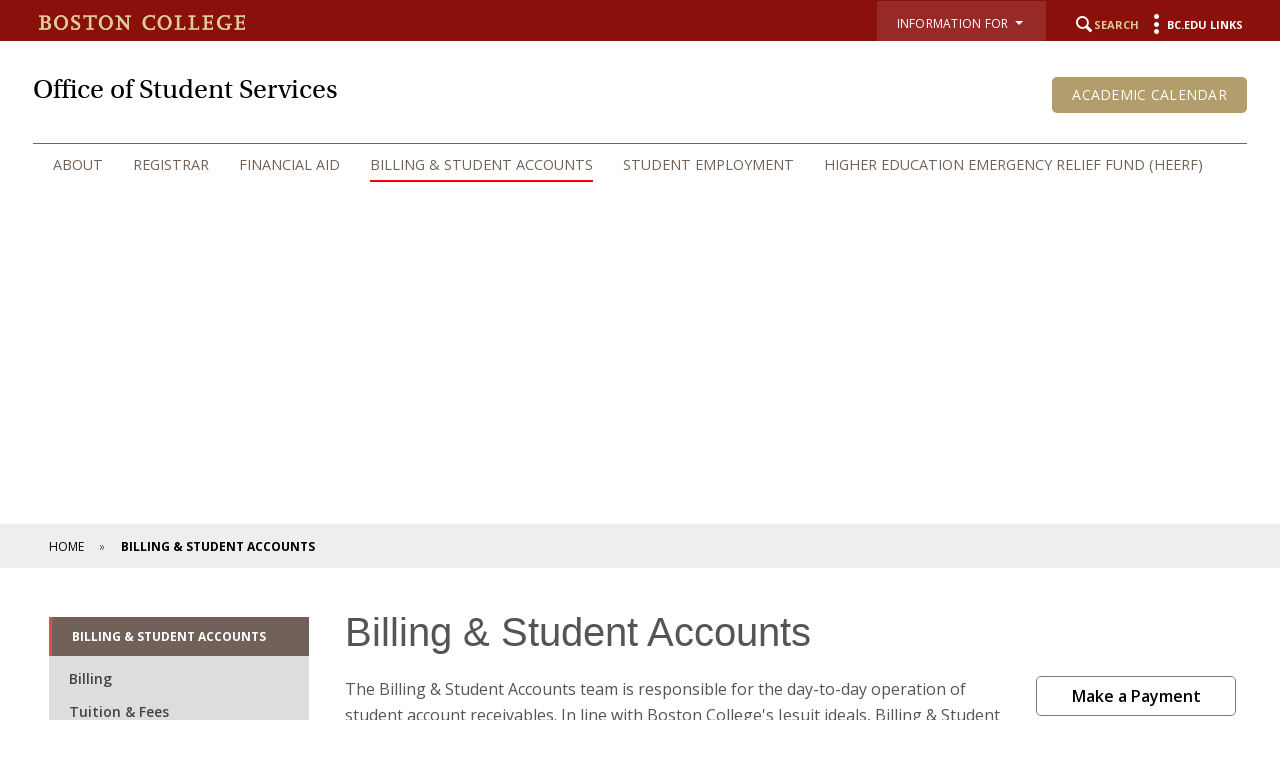

--- FILE ---
content_type: text/html;charset=utf-8
request_url: https://www.bc.edu/content/bc-web/offices/student-services/billing-student-accounts.html
body_size: 10167
content:
<!doctype html>



<html xmlns="http://www.w3.org/1999/xhtml" lang="en">
<head>


    <meta http-equiv="content-type" content="text/html; charset=UTF-8"/>
    
    <meta name="description" content="The Office of Student Services Billing and Student Accounts team is responsible for the maintenance of the Boston College online billing system, My Bill, as well as the day-to-day operation of student account receivables."/>
    <meta name="format-detection" content="telephone=yes"/>
    <meta name="google-site-verification" content="i8bdijh906kALmwE1M_3na6xykjubAXf6JclLOZZl9E"/>
    

    <meta name="viewport" content="initial-scale=1.0,width=device-width"/>
    <script defer="defer" type="text/javascript" src="/.rum/@adobe/helix-rum-js@%5E2/dist/rum-standalone.js"></script>
<link rel="canonical" href="https://www.bc.edu/bc-web/offices/student-services/billing-student-accounts.html"/>

    
    
    
<script src="/etc/designs/bc-web/jquerylibs.lc-b5c928743c86b0920f915e9221cd7237-lc.min.js"></script>



    

    <script src="//cdnjs.cloudflare.com/ajax/libs/modernizr/2.8.2/modernizr.min.js" async></script>
    
    <link rel="stylesheet" type="text/css" href="//ajax.aspnetcdn.com/ajax/bootstrap/3.3.2/css/bootstrap.min.css"/>
    <script src="//ajax.aspnetcdn.com/ajax/bootstrap/3.3.2/bootstrap.min.js"></script>


    
    
    
    
    
<link rel="stylesheet" href="/etc/designs/bc-web/clientlibs.lc-f010e10cfe4f3c77a0d54b43e0446fca-lc.min.css" type="text/css">



    
    <!--<link rel="stylesheet" href="https://use.typekit.net/dvg4dao.css">-->
    <link rel="stylesheet" href="https://use.typekit.net/xjj4ver.css"/>
    <link rel="stylesheet" href="https://fonts.googleapis.com/css?family=Open+Sans:300italic,400italic,600italic,700italic,800italic,400,300,600,700,800%7COpen+Sans+Condensed:300italic,700,300%7CPlayfair+Display:400,700%7CRaleway:300,300i,400,400i,700,700i"/>
    <link rel="icon" type="image/x-icon" href="/etc/designs/bc-web/favicon.ico"/>
    <link rel="shortcut icon" type="image/x-icon" href="/etc/designs/bc-web/favicon.ico"/>
    <link rel="apple-touch-icon" href="/etc/designs/bc-web/favicon-apple-touch.ico" sizes="152x152"/>

    <title>Billing &amp; Student Accounts - Office of Student Services - Boston College</title>

    
<script>
//Handle default GTM and new GTM Id
(function(){
	var gtmId ='GTM-W3J43V';
	if (gtmId==''||gtmId==null){
		GTM_script(window,document,'script','dataLayer','GTM-W3J43V');
	} 
	else {
		GTM_script(window,document,'script','dataLayer',gtmId);
	}
})()

//GTM script function
function GTM_script(w,d,s,l,i){w[l]=w[l]||[];w[l].push({'gtm.start':
new Date().getTime(),event:'gtm.js'});var f=d.getElementsByTagName(s)[0],
j=d.createElement(s),dl=l!='dataLayer'?'&l='+l:'';j.async=true;j.src=
'//www.googletagmanager.com/gtm.js?id='+i+dl;f.parentNode.insertBefore(j,f);
};

</script>

    
    


    <script src="/etc/designs/bc-web/js/emergency.js" async></script>
    

    
        <script async="async" src="https://apply.bc.edu/ping">/**/</script>
    

    <!-- Facebook Pixel Code -->
    <script>
    	!function(f,b,e,v,n,t,s)
    	{if(f.fbq)return;n=f.fbq=function()
    	{n.callMethod? n.callMethod.apply(n,arguments):n.queue.push(arguments)};
    	if(!f._fbq)f._fbq=n;n.push=n;n.loaded=!0;n.version='2.0';
    	n.queue=[];t=b.createElement(e);t.async=!0;
    	t.src=v;s=b.getElementsByTagName(e)[0];
    	s.parentNode.insertBefore(t,s)}(window, document,'script',
        'https://connect.facebook.net/en_US/fbevents.js');
    	fbq('init', '123663139718402');
    	fbq('track', 'PageView');
    </script>
    <noscript>
        <img height="1" width="1" style="display:none" src="https://www.facebook.com/tr?id=123663139718402&ev=PageView&noscript=1"/>
    </noscript>
    <!-- End Facebook Pixel Code -->
    

<meta property="og:locale" content="en_US"/>
<meta property="og:site_name" content="Boston College"/>


</head>

<body>
    
    
<noscript><iframe title="Google Tag Manager" src="//www.googletagmanager.com/ns.html?id='GTM-W3J43V'" height="0" width="0" style="display:none;visibility:hidden"></iframe></noscript>

        <!-- Emergency Banner -->
        <div id="emergency_bar" style="display: none;">
            <div id="emergency_message">
            </div>
        </div>

        <div id="skip" class="access-content">
            <a href="#mainNav">Skip to main navigation</a>
            <a href="#pagecontent">Skip to main content</a>
        </div>
        
        
        <div class="departments  has-bg-color">
    <div class="skin-wrap int-wrap school-wrap small">
        <header class="navbar" role="banner"><div class="top-bar"><div class="container-fluid">
    <div class="row">
        <div class="col-sm-7 col-md-7 mobile-logo">
            <div class="wordmark">
                <a href="/content/bc-web.html">
                    <img src="/etc/designs/bc-web/images/dept-bcLogo.png" alt="Boston College logo"/>
                </a>
            </div>
            
            
        </div>
        <div class="col-sm-5 col-md-5 col-xs-12">
            <nav class="nav navbar-nav navbar-right utility">
                
                
                    <style>
                        .utility-bar .nav.utility li.search {
                            margin-left: 20px !important;
                           }
                    </style>
                    <ul class="nav navbar-nav" role="presentation" aria-label="audience menu">
                        
                            <li class="dropNav">
                                <button class="bc-link-button-wcmode">
                                    <div class="btn-group">
                                        <div type="button" class="btn btn-utility-audience dropdown-toggle btn" data-toggle="dropdown">
                                            <div class="utility-audience-label">Information For&nbsp;&nbsp;<span class="caret-holder"></span><span class="caret"></span>
                                                <br/><span class="open-caret"></span></div>
                                        </div>
                                        <ul class="dropdown-menu information-for">
                                            <li><a href="/content/bc-web/resources/for-students.html">Students</a></li>
                                        
                                            <li><a href="/content/bc-web/offices/studentaffairs/sites/parents-families.html">BC Parents &amp; Families</a></li>
                                        
                                            <li><a href="/content/bc-web/resources/for-alumni.html">Alumni</a></li>
                                        
                                            <li><a href="/content/bc-web/resources/for-faculty-staff.html">Faculty &amp; Staff</a></li>
                                        </ul>
                                    </div>
                                </button>
                            </li>
                        
                        <li class="search"><a href="#" class="icon-search"><span class="hidden-xs">Search</span></a></li>
                        
                            <li class="menu"><a href="#" class="icon-menu"><span class="hidden-xs">BC.edu Links</span></a></li>
                        
                    </ul>
                
            </nav>
        </div>
    </div>
</div>
</div>
<div class="mobile-bar has-bg-color white-bg">
    <div class="container-fluid">
        <div class="row">
            <div class="mobiletitle col-sm-6 col-xs-7 hidden-lg hidden-md">
                <a href="/content/bc-web/offices/student-services.html">Office of Student Services</a>
            </div>
            <div class="col-sm-6 col-xs-5 hidden-lg hidden-md">
                <a href="#" class="icon-hamburger">
                    <div class="menulabel">Menu </div>
                    <span class="sr-only">Main Nav</span>
                </a>
            </div>
        </div>
    </div>
</div>
<div class="nav-wrap  white-bg has-bg-color">
    <div class="container-fluid">
        <div class="row background-row">
            <div class="col-md-12">
                <div class="navbar-header">
                    <div class="deptLogo"><a href="/content/bc-web/offices/student-services.html"> 
    <div class="deptHome hidden-sm hidden-xs">Office of Student Services</div> 
    <div class="deptHome hidden-lg hidden-md">Office of Student Services</div>
</a>
<a class="btn btn-gold2-maroon" href="/content/bc-web/offices/student-services/registrar/academic-calendar.html">Academic Calendar</a>
</div>
                </div>
            </div>
        </div>
        <div class="row mega-row">
            <div class="col-md-12 col-sm-12"><!--<a href="#" class="icon-hamburger"><span class="menulabel">Menu </span><span class="sr-only">Main Nav</span></a>-->
<div class="mobile-bread">
    <a href="#" class="back icon-arrow-left">Back</a>
    <a href="/content/bc-web.html" class="home icon-arrow-left">Back</a>
</div>
<a href="#" class="close icon-close"><span class="sr-only">Close</span></a>
<!--[if IE 8]><div class="ie8-mainNav"><![endif]-->
<nav class="yamm nav navbar-right navbar-nav" id="mainNav" role="navigation" tabindex="0">

    <ul class="nav navbar-nav">
        <li class=" ">
            <a href="/content/bc-web/offices/student-services/about.html">About</a>
            <div class="dropdown ">
                <div class="container-fluid">
                    <div class="row">
                        <div class="col-md-8">
                            <ul class="subnav ">
                                <li>
                                    <a href="/content/bc-web/offices/student-services/about.html">Overview</a>
                                </li>
                                
                                    <li>
                                        <a href="/content/bc-web/offices/student-services/about/Contact.html">Contact</a>
                                        
                                    </li>
                                
                                    <li>
                                        <a href="/content/bc-web/offices/student-services/about/hours.html">Hours</a>
                                        
                                    </li>
                                
                                    <li>
                                        <a href="/content/bc-web/offices/student-services/about/student-checklists.html">Student Checklists</a>
                                        
                                    </li>
                                
                                    <li>
                                        <a href="/content/bc-web/offices/student-services/about/notices-disclosures.html">Notices &amp; Disclosures</a>
                                        
                                    </li>
                                
                                    <li>
                                        <a href="/content/bc-web/offices/student-services/about/newsletter.html">Back to School Spring Checklist</a>
                                        
                                    </li>
                                
                            </ul>
                        </div>
                        
                        
                    </div>
                </div>
            </div>
        </li>
    
        <li class=" ">
            <a href="/content/bc-web/offices/student-services/registrar.html">Registrar</a>
            <div class="dropdown ">
                <div class="container-fluid">
                    <div class="row">
                        <div class="col-md-8">
                            <ul class="subnav ">
                                <li>
                                    <a href="/content/bc-web/offices/student-services/registrar.html">Overview</a>
                                </li>
                                
                                    <li>
                                        <a href="/content/bc-web/offices/student-services/registrar/academic-calendar.html">Current Academic Calendar</a>
                                        <div class="dropdown hidden-lg hidden-md fourth">
                                            <div class="container-fluid">
                                                <div class="row">
                                                    <div class="col-md-8">
                                                        <ul class="subnav">
                                                            <li class=" fourth">
                                                                <a href="/content/bc-web/offices/student-services/registrar/academic-calendar/academic-calendar-2026-2027.html">2026–2027 Academic Calendar</a>
                                                                
                                                            </li>
                                                        
                                                            <li class=" fourth">
                                                                <a href="/content/bc-web/offices/student-services/registrar/academic-calendar/academic-calendar-2027-2028.html">2027–2028 Academic Calendar</a>
                                                                
                                                            </li>
                                                        </ul>
                                                    </div>
                                                </div>
                                            </div>
                                        </div>
                                    </li>
                                
                                    <li>
                                        <a href="/content/bc-web/offices/student-services/registrar/registration-calendar.html">Registration Calendar</a>
                                        <div class="dropdown hidden-lg hidden-md fourth">
                                            <div class="container-fluid">
                                                <div class="row">
                                                    <div class="col-md-8">
                                                        <ul class="subnav">
                                                            <li class=" fourth">
                                                                <a href="/content/bc-web/offices/student-services/registrar/registration-calendar/summer-registration-calendar.html">Summer 2026 Registration Calendar</a>
                                                                
                                                            </li>
                                                        </ul>
                                                    </div>
                                                </div>
                                            </div>
                                        </div>
                                    </li>
                                
                                    <li>
                                        <a href="/content/bc-web/offices/student-services/registrar/course-info-schedule.html">Course Information &amp; Schedule</a>
                                        
                                    </li>
                                
                                    <li>
                                        <a href="/content/bc-web/offices/student-services/registrar/course-registration.html">Course Registration</a>
                                        <div class="dropdown hidden-lg hidden-md fourth">
                                            <div class="container-fluid">
                                                <div class="row">
                                                    <div class="col-md-8">
                                                        <ul class="subnav">
                                                            <li class=" fourth">
                                                                <a href="/content/bc-web/offices/student-services/registrar/course-registration/undergraduate-registration.html">Undergraduate Registration</a>
                                                                
                                                            </li>
                                                        
                                                            <li class=" fourth">
                                                                <a href="/content/bc-web/offices/student-services/registrar/course-registration/graduate-registration.html">Graduate Registration</a>
                                                                
                                                            </li>
                                                        
                                                            <li class=" fourth">
                                                                <a href="/content/bc-web/offices/student-services/registrar/course-registration/summer-registration.html">Summer Registration</a>
                                                                
                                                            </li>
                                                        
                                                            <li class=" fourth">
                                                                <a href="/content/bc-web/offices/student-services/registrar/course-registration/cross-registration.html">Cross Registration</a>
                                                                
                                                            </li>
                                                        </ul>
                                                    </div>
                                                </div>
                                            </div>
                                        </div>
                                    </li>
                                
                                    <li>
                                        <a href="/content/bc-web/offices/student-services/registrar/final-exam-schedule.html">Final Exam Schedule</a>
                                        
                                    </li>
                                
                                    <li>
                                        <a href="/content/bc-web/offices/student-services/registrar/course-evaluations.html">Course Evaluations</a>
                                        
                                    </li>
                                
                                    <li>
                                        <a href="/content/bc-web/offices/student-services/registrar/certify-enrollment.html">Enrollment Certification</a>
                                        
                                    </li>
                                
                                    <li>
                                        <a href="/content/bc-web/offices/student-services/registrar/transcript-requests.html">Transcript Requests</a>
                                        
                                    </li>
                                
                                    <li>
                                        <a href="/content/bc-web/offices/student-services/registrar/name-change.html">Name Change</a>
                                        
                                    </li>
                                
                                    <li>
                                        <a href="/content/bc-web/offices/student-services/registrar/transfer-study-abroad-equivalencies.html">Transfer/Study Abroad Equivalencies</a>
                                        
                                    </li>
                                
                                    <li>
                                        <a href="/content/bc-web/offices/student-services/registrar/academic-forms.html">Academic Forms &amp; Diploma Information</a>
                                        
                                    </li>
                                
                            </ul>
                        </div>
                        
                        
                    </div>
                </div>
            </div>
        </li>
    
        <li class=" ">
            <a href="/content/bc-web/offices/student-services/financial-aid.html">Financial Aid</a>
            <div class="dropdown ">
                <div class="container-fluid">
                    <div class="row">
                        <div class="col-md-8">
                            <ul class="subnav ">
                                <li>
                                    <a href="/content/bc-web/offices/student-services/financial-aid.html">Overview</a>
                                </li>
                                
                                    <li>
                                        <a href="/content/bc-web/offices/student-services/financial-aid/undergraduate.html">Undergraduate Financial Aid</a>
                                        <div class="dropdown hidden-lg hidden-md fourth">
                                            <div class="container-fluid">
                                                <div class="row">
                                                    <div class="col-md-8">
                                                        <ul class="subnav">
                                                            <li class=" fourth">
                                                                <a href="/content/bc-web/offices/student-services/financial-aid/undergraduate/how-aid-works.html">How Aid Works</a>
                                                                
                                                            </li>
                                                        
                                                            <li class=" fourth">
                                                                <a href="/content/bc-web/offices/student-services/financial-aid/undergraduate/applying-for-aid.html">Applying for Aid</a>
                                                                
                                                            </li>
                                                        
                                                            <li class=" fourth">
                                                                <a href="/content/bc-web/offices/student-services/financial-aid/undergraduate/types-of-financial-aid.html">Types of Financial Aid</a>
                                                                
                                                            </li>
                                                        
                                                            <li class=" fourth">
                                                                <a href="/content/bc-web/offices/student-services/financial-aid/undergraduate/faqs.html">Frequently Asked Questions</a>
                                                                
                                                            </li>
                                                        </ul>
                                                    </div>
                                                </div>
                                            </div>
                                        </div>
                                    </li>
                                
                                    <li>
                                        <a href="/content/bc-web/offices/student-services/financial-aid/wcas-undergraduate.html">WCAS Undergraduate Financial Aid</a>
                                        
                                    </li>
                                
                                    <li>
                                        <a href="/content/bc-web/offices/student-services/financial-aid/graduate.html">Graduate &amp; Law Financial Aid</a>
                                        <div class="dropdown hidden-lg hidden-md fourth">
                                            <div class="container-fluid">
                                                <div class="row">
                                                    <div class="col-md-8">
                                                        <ul class="subnav">
                                                            <li class=" fourth">
                                                                <a href="/content/bc-web/offices/student-services/financial-aid/graduate/applying-for-aid.html">Applying for Aid</a>
                                                                
                                                            </li>
                                                        
                                                            <li class=" fourth">
                                                                <a href="/content/bc-web/offices/student-services/financial-aid/graduate/types-of-financial-aid.html">Types of Financial Aid</a>
                                                                
                                                            </li>
                                                        
                                                            <li class=" fourth">
                                                                <a href="/content/bc-web/offices/student-services/financial-aid/graduate/next-steps-after-receiving-award.html">Next Steps</a>
                                                                
                                                            </li>
                                                        
                                                            <li class=" fourth">
                                                                <a href="/content/bc-web/offices/student-services/financial-aid/graduate/cost-of-attendance.html">Cost of Attendance</a>
                                                                
                                                            </li>
                                                        
                                                            <li class=" fourth">
                                                                <a href="/content/bc-web/offices/student-services/financial-aid/graduate/international-students.html">International Students</a>
                                                                
                                                            </li>
                                                        
                                                            <li class=" fourth">
                                                                <a href="/content/bc-web/offices/student-services/financial-aid/graduate/faqs.html">Frequently Asked Questions</a>
                                                                
                                                            </li>
                                                        </ul>
                                                    </div>
                                                </div>
                                            </div>
                                        </div>
                                    </li>
                                
                                    <li>
                                        <a href="/content/bc-web/offices/student-services/financial-aid/student-financial-wellness.html">Student Financial Wellness</a>
                                        
                                    </li>
                                
                                    <li>
                                        <a href="/content/bc-web/offices/student-services/financial-aid/policies-eligibility.html">Policies &amp; Eligibility</a>
                                        
                                    </li>
                                
                                    <li>
                                        <a href="/content/bc-web/offices/student-services/financial-aid/financial-aid-forms.html">Financial Aid Forms</a>
                                        
                                    </li>
                                
                                    <li>
                                        <a href="/content/bc-web/offices/student-services/financial-aid/understanding-financial-aid.html">Understanding Your Financial Aid Information</a>
                                        
                                    </li>
                                
                                    <li>
                                        <a href="/content/bc-web/offices/student-services/financial-aid/contact.html">Contact</a>
                                        
                                    </li>
                                
                            </ul>
                        </div>
                        
                        <div class="col-md-4 hidden-sm hidden-xs">
                            <h4>Related Links</h4>
                            <ul class="related">
                                <li>
                                    <a href="https://www.bc.edu/content/bc-web/offices/student-services/financial-aid/undergraduate/how-aid-works.html#cost_of_attendance" target="_blank">Undergraduate Cost of Attendance</a>
                                </li>
                            
                                <li>
                                    <a href="/content/bc-web/offices/student-services/financial-aid/graduate/cost-of-attendance.html" target="_blank">Graduate &amp; Law Cost of Attendance</a>
                                </li>
                            </ul>
                        </div>
                    </div>
                </div>
            </div>
        </li>
    
        <li class="active current">
            <a href="/content/bc-web/offices/student-services/billing-student-accounts.html">Billing &amp; Student Accounts</a>
            <div class="dropdown visible">
                <div class="container-fluid">
                    <div class="row">
                        <div class="col-md-8">
                            <ul class="subnav ">
                                <li class="currentlevel">
                                    <a href="/content/bc-web/offices/student-services/billing-student-accounts.html">Overview</a>
                                </li>
                                
                                    <li>
                                        <a href="/content/bc-web/offices/student-services/billing-student-accounts/billing.html">Billing</a>
                                        
                                    </li>
                                
                                    <li>
                                        <a href="/content/bc-web/offices/student-services/billing-student-accounts/tuition-fees.html">Tuition &amp; Fees</a>
                                        
                                    </li>
                                
                                    <li>
                                        <a href="/content/bc-web/offices/student-services/billing-student-accounts/loan-repayment.html">Loan Repayment</a>
                                        
                                    </li>
                                
                                    <li>
                                        <a href="/content/bc-web/offices/student-services/billing-student-accounts/medical-insurance.html">Medical Insurance</a>
                                        
                                    </li>
                                
                                    <li>
                                        <a href="/content/bc-web/offices/student-services/billing-student-accounts/id-cards.html">Eagle One Card</a>
                                        
                                    </li>
                                
                                    <li>
                                        <a href="/content/bc-web/offices/student-services/billing-student-accounts/mbta-passes-parking-permits.html">MBTA Passes &amp; Parking Permits</a>
                                        
                                    </li>
                                
                            </ul>
                        </div>
                        
                        
                    </div>
                </div>
            </div>
        </li>
    
        <li class=" ">
            <a href="/content/bc-web/offices/student-services/student-employment.html">Student Employment</a>
            <div class="dropdown ">
                <div class="container-fluid">
                    <div class="row">
                        <div class="col-md-8">
                            <ul class="subnav ">
                                <li>
                                    <a href="/content/bc-web/offices/student-services/student-employment.html">Overview</a>
                                </li>
                                
                                    <li>
                                        <a href="/content/bc-web/offices/student-services/student-employment/job-listings.html">Job Listings</a>
                                        <div class="dropdown hidden-lg hidden-md fourth">
                                            <div class="container-fluid">
                                                <div class="row">
                                                    <div class="col-md-8">
                                                        <ul class="subnav">
                                                            <li class=" fourth">
                                                                <a href="/content/bc-web/offices/student-services/student-employment/job-listings/on-campus.html">25–26 Academic Year On-Campus</a>
                                                                
                                                            </li>
                                                        
                                                            <li class=" fourth">
                                                                <a href="/content/bc-web/offices/student-services/student-employment/job-listings/off-campus.html">25–26 Academic Year Off-Campus FWS</a>
                                                                
                                                            </li>
                                                        
                                                            <li class=" fourth">
                                                                <a href="/content/bc-web/offices/student-services/student-employment/job-listings/summer-on-campus.html">2025 Summer On-Campus</a>
                                                                
                                                            </li>
                                                        
                                                            <li class=" fourth">
                                                                <a href="/content/bc-web/offices/student-services/student-employment/job-listings/summer-off-campus.html">2025 Summer Off-Campus FWS</a>
                                                                
                                                            </li>
                                                        </ul>
                                                    </div>
                                                </div>
                                            </div>
                                        </div>
                                    </li>
                                
                                    <li>
                                        <a href="/content/bc-web/offices/student-services/student-employment/jobs-on-campus.html">Finding an On-Campus Job</a>
                                        
                                    </li>
                                
                                    <li>
                                        <a href="/content/bc-web/offices/student-services/student-employment/jobs-off-campus.html">Finding an Off-Campus FWS Job</a>
                                        
                                    </li>
                                
                                    <li>
                                        <a href="/content/bc-web/offices/student-services/student-employment/finding-other-off-campus-jobs.html">Finding Other Off-Campus Jobs</a>
                                        
                                    </li>
                                
                                    <li>
                                        <a href="/content/bc-web/offices/student-services/student-employment/earned-sick-time.html">Earned Sick Time</a>
                                        
                                    </li>
                                
                                    <li>
                                        <a href="/content/bc-web/offices/student-services/student-employment/new-hires.html">New Hires</a>
                                        
                                    </li>
                                
                                    <li>
                                        <a href="/content/bc-web/offices/student-services/student-employment/faq.html">Frequently Asked Questions</a>
                                        
                                    </li>
                                
                                    <li>
                                        <a href="/content/bc-web/offices/student-services/student-employment/employers.html">Information for Employers</a>
                                        
                                    </li>
                                
                                    <li>
                                        <a href="/content/bc-web/offices/student-services/student-employment/avoiding-job-scams.html">Warning: Job Scams &amp; Fraud</a>
                                        
                                    </li>
                                
                            </ul>
                        </div>
                        
                        
                    </div>
                </div>
            </div>
        </li>
    
        <li class=" ">
            <a href="/content/bc-web/offices/student-services/coronavirus.html">Higher Education Emergency Relief Fund (HEERF)</a>
            
        </li>
    </ul>

</nav>


<!--[if IE 8]></div><![endif]-->
<a href="#" class="close close-bottom icon-close"><span class="sr-only">Close</span></a>

<script>
    //$(document).ready(function() {
    $(window).load(function() {
        var $navButton = $('.icon-hamburger');
        var $navWrap = $('header .nav-wrap');
        var $bulkWrap = $('.bulk-wrap');
        var $breadHome = $('header .nav-wrap .mobile-bread .home');
        var $breadBack = $('header .nav-wrap .mobile-bread .back');
        var $navClose = $('header .nav-wrap .close, header .nav-wrap .mobile-bread .home');
        var $navBack = $('header .nav-wrap .mobile-bread .back');
        var $mainNav = $('header #mainNav .navbar-nav'); // the main navigation ul
        var $sideNav = $('#sideNav .sidenav-wrap'); // side navigation
        var $newsNav = $('.news-wrap #sideNav'); // news side navigation
        var $detNav = $('.news-detail #sideNav'); //news detail navigation
        var $navCurrent = $('#mainNav li.current');
        var $lastLevel = false;
        var $currentLevel;
        var $isFourth = $('li.fourth').hasClass('current');
        var $isFifth = $('li.fifth').hasClass('current');
        var $isSixth = $('li.sixth').hasClass('current');


        if (!$mainNav.hasClass('nav-slide')){

			$mainNav.addClass('nav-slide');

			if( $navCurrent.has('.dropdown').length == 0 ){
			    $lastLevel = true;
			}

			$navCurrent.parents('.dropdown').addClass('visible push-more child'); //adds classes to all parent dropdown divs

			if ($isFourth || $isFifth || $isSixth) { //adds new class for 5th and 6th levels
                $navCurrent.closest('.dropdown.fourth').addClass('more');
			}
			if ($isFifth) { //adds new class for 5th level
                if ($('.dropdown.fifth.visible li.current.fifth').find('.dropdown').length > 0) {
                    $navCurrent.closest('.dropdown.fifth').addClass('more');
                }
			}
			if ($isSixth) {
                $navCurrent.closest('.dropdown.fifth').addClass('more');
            }

			if (!$lastLevel){

                $navCurrent.find('> .dropdown').addClass('visible');

                if ($navCurrent.closest('.dropdown').length > 0){
                    $navCurrent.find('.dropdown.visible').addClass('push-more');
                }

			}

			if ($lastLevel && !$isFifth && !$isSixth){

			    if ($navCurrent.closest('dropdown').closest('dropdown').closest('dropdown').length > 0){
                    $currentLevel = 4;
                }

                $navCurrent.closest('.dropdown').removeClass('push-more child'); //removes classes from closest parent dropdown div
                $navCurrent.addClass('lastlevel'); //adds last level to actual last item, not its parent
                $('.lastlevel').closest('.dropdown.child').addClass('push-more thislevel'); //adds class to level above last
                $('.thislevel').find('.dropdown.visible.more').addClass('push-more');
                $('.thislevel').find('.dropdown.visible.more').removeClass('more');

                if ($navCurrent.closest('.dropdown').length == 0){
                    $mainNav.removeClass('nav-slide'); //remove nav-slide if not in dropdown

                }
			}
			$breadBack.show();
			$breadHome.hide();
			heightFix();

		}

		function heightFix(){
            var theHeight;

            //replaced with the code in main.js
            /*if ($navCurrent.closest('.dropdown').length > 0) {
                theHeight = $navCurrent.closest('.dropdown').outerHeight(true);
            } else if ($navCurrent.find('.dropdown').length > 0) {
                theHeight = $navCurrent.find('.dropdown').outerHeight(true);
            } else {
                theHeight = $navCurrent.closest('#mainNav .navbar-nav').outerHeight(true);
            }
            }*/



            if ($mainNav.find('>li .dropdown').hasClass('push-more') && !$mainNav.find('>li .dropdown.push-more').hasClass('child')){
                //theHeight = $mainNav.find('.dropdown.visible ul .dropdown.visible').height();
                theHeight = $mainNav.find('.dropdown.visible.push-more').height();
            } else if ($mainNav.hasClass('nav-slide') && !$mainNav.find('>li .dropdown.push-more').hasClass('child')){
                theHeight = $mainNav.find('.dropdown.visible').height();
            } else if ($mainNav.find('>li .dropdown.push-more').hasClass('child')) {
                //theHeight = $('.dropdown.push-more.child .dropdown.push-more').outerHeight(true);
                theHeight = $navCurrent.find('.dropdown.push-more.visible').outerHeight(true);

                if($navCurrent.find('.dropdown').length == 0){
                    theHeight = $navCurrent.closest('.dropdown.push-more').outerHeight(true);
                }

                //fix so this only happens on first open. add on/off variable
                if (theHeight == null) {
                    theHeight = $('.dropdown.push-more.child .dropdown.more').outerHeight(true);
                }
            }
            else {
                theHeight = $mainNav.closest('#mainNav .navbar-nav').outerHeight(true);
            }




            theHeight = theHeight + 50;
            $mainNav.closest('#mainNav').height(theHeight);

        }

        $('.icon-hamburger').click( function(){
            heightFix();
        });
    });
</script>
</div>
            <div class="mobile-button hidden-lg hidden-md">
                <a class="btn btn-gold2-maroon" href="/content/bc-web/offices/student-services/registrar/academic-calendar.html">Academic Calendar</a>
            </div>
        </div>

    </div>
</div>
<div class="search-wrap"><div class="container-fluid">
    <div class="row">
        <div class="col-md-2 col-sm-12 col-xs-12">
            <a href="https://www.bc.edu/directory" class="icon-users">Directory</a>
            <a href="http://www.bc.edu/a-z/az-index.html" class="icon-list">A to Z Listing</a>
        </div>
        <div class="col-md-10 col-sm-12 col-xs-12">
            <form id="cse-search-box" action="" method="GET">
                <div class="search-form form">
                    
                    
                        
                        <label>
                            <input type="radio" name="cx" value="002593115004169796971:d2sn-j_ejvw" checked/>Search Student Services 
                        </label>

                        
                        <label>
                            <input type="radio" name="cx" value="017979566303760088717:i5wjadpvu2w"/>Search BC.edu
                        </label>
                    

                    
                    

                    <div class="form-group">

                        <label for="q" class="sr-only">Find pages or people</label>
                        <input type="text" class="form-control" id="q" name="q" placeholder="Search Student Services "/>
                        
                        
                        <a href="#" id="school-search" class="icon-search"><span class="sr-only">Search</span></a>
                    </div>
                    <a href="#" class="icon-close"><span class="sr-only">Close</span></a>
                </div>

                <input type="hidden" name="cof" value="FORID:11"/>
                <input type="hidden" name="ie" value="UTF-8"/>
                <input type="hidden" name="cx" value=""/>
                

            </form>

        </div>
    </div>
</div>
<script>
    $(document).ready(function() {

        var theURI = "/content/bc-web/offices/student-services/search.html";
        //Radio button onchange, update the placeholder text
        $('#cse-search-box input[name="cx"]').change(function() {
            if (this.value == '017979566303760088717:i5wjadpvu2w'){
                $('#cse-search-box input[name="q"]').attr('placeholder', 'Search BC.edu');
                theURI = "/content/bc-web/search";
            }
            else{
                $('#cse-search-box input[name="q"]').attr('placeholder', "Search Student Services ");
            }
        })
        //Default bc.edu search
        if ($('#cse-search-box input[name="cx"]:checked').val() == '017979566303760088717:i5wjadpvu2w'){
            theURI = "/content/bc-web/search";
        }
        //Click on "search"
        $('a#school-search').click(function() {
            //Get the action search url of the school
            //var theURI = "/content/bc-web/offices/student-services/search.html";
            theURI = theURI +'.html';
            $('#cse-search-box').attr('action',theURI);
            $('#cse-search-box').submit();

            return false;
        });
        //keypress
        $('#cse-search-box').keypress(function(e){
            if(e.which == 13)
                $('a#school-search').click();
        })



    });


</script>
</div>
<div class="menu-wrap">
<div class="container-fluid">
    <a href="#" class="icon-close"><span class="sr-only">Close</span></a>
    <div class="clearfix"></div>
    <div class="row visible-sm visible-xs">
        <div class="col-sm-6 col-xs-12">
            <ul class="links2">
                <li><a href="/content/bc-web/admission/apply.html">Apply</a></li>
            
                <li><a href="/content/bc-web/admission/visit.html">Visit</a></li>
            
                <li><a href="/content/bc-web/offices/alumni/giving/17x001.html">Give</a></li>
            </ul>
        </div>
        <div class="col-sm-6 col-xs-12">
            <ul class="links2 alt">
                <li><a href="/content/bc-web/resources/for-students.html">Students</a></li>
            
                <li><a href="/content/bc-web/offices/studentaffairs/sites/parents-families.html">BC Parents &amp; Families</a></li>
            
                <li><a href="/content/bc-web/resources/for-alumni.html">Alumni</a></li>
            
                <li><a href="/content/bc-web/resources/for-faculty-staff.html">Faculty &amp; Staff</a></li>
            </ul>
        </div>
    </div>
</div>
<div id="bcLink" class="container">
    <div class="row">
        <div class="visible-sm visible-xs">
            <a href="#"><p>BC.EDU LINKS</p></a>
        </div>
    </div>
</div>
<div class="container-fluid">
    <div id="bcLink_content" class="row">
        <div class="col-md-5 col-xs-12">
            <div id="menuLogo" class="hidden-xs">
                <a href="/content/bc-web.html" class="logo-alt"><img src="/etc/designs/bc-web/images/logo-menu.png" alt="Boston College"/></a>
                
            </div>
            <ul class="links">
                <li><a href="/content/bc-web.html">Boston College</a></li>
            
                <li><a href="/content/bc-web/about.html">About BC</a></li>
            
                <li><a href="/content/bc-web/admission.html">Admission</a></li>
            
                <li><a href="/content/bc-web/academics.html">Academics</a></li>
            
                <li><a href="/content/bc-web/research.html">Research</a></li>
            
                <li><a href="/content/bc-web/campus-life.html">Campus Life</a></li>
            
                <li><a href="/content/bc-web/jesuit-catholic.html">Jesuit, Catholic</a></li>
            </ul>
        </div>
        <div class="col-md-7  col-xs-12">
            <div class="row">
                <div class="col-md-4 col-sm-12  col-xs-12">
                    <h4 class="hidden-xs hidden-sm">Resources</h4>
                    <ul class="resource-links">
                        <li><a href="/content/bc-web/resources/academic-calendar-r.html">Academic Calendar</a></li>
                    
                        <li><a href="/content/bc-web/sites/bc-magazine.html">BC Magazine</a></li>
                    
                        <li><a href="/content/bc-web/bcnews.html">BC News</a></li>
                    
                        <li><a href="/content/bc-web/resources/directories-r.html">Directories</a></li>
                    
                        <li><a href="/content/bc-web/resources/webcam-r.html">Webcams</a></li>
                    
                        <li><a href="/content/bc-web/resources/offices-services-resources.html">Offices, Services, Resources</a></li>
                    </ul>
                </div>
                <div class="col-md-8 col-sm-12 col-xs-12">
                    <div class="row">
                        <div class="col-md-5 col-sm-6 col-xs-12">
                            <ul class="catalog-links">
                                <li>
                                    <a class="icon-gasson" href="/content/bc-web/resources/formative-education.html">Formation</a>
                                </li>
                            
                                <li>
                                    <a class="icon-eagles" href="/content/bc-web/resources/athleitcs-r.html">Athletics</a>
                                </li>
                            
                                <li>
                                    <a class="icon-globe" href="/content/bc-web/resources/global-engagement.html">Global</a>
                                </li>
                            
                                <li>
                                    <a class="icon-list" href="/content/bc-web/resources/agora-portal-r.html">Agora Portal</a>
                                </li>
                            
                                <li>
                                    <a class="icon-new" href="/content/bc-web/resources/emergency-r.html">Emergency</a>
                                </li>
                            
                                <li>
                                    <a class="icon-users" href="/content/bc-web/resources/jobs-r.html">Jobs at BC</a>
                                </li>
                            </ul>
                        </div>
                        <div class="col-md-5 col-sm-6 col-xs-12">
                            <ul class="catalog-links">
                                <li>
                                    <a class="icon-books1" href="/content/bc-web/resources/libraries.html">Libraries</a>
                                </li>
                            
                                <li>
                                    <a class="icon-book" href="/content/bc-web/resources/bookstore.html">Bookstore</a>
                                </li>
                            
                                <li>
                                    <a class="icon-location" href="/content/bc-web/resources/maps-directions-r.html">Maps &amp; Directions</a>
                                </li>
                            
                                <li>
                                    <a class="icon-clock" href="/content/bc-web/resources/hours.html">Hours</a>
                                </li>
                            
                                <li>
                                    <a class="icon-calendar2" href="/content/bc-web/resources/events-r.html">Events</a>
                                </li>
                            
                                <li>
                                    <a class="icon-dining" href="/content/bc-web/resources/dining-r.html">BC Dining</a>
                                </li>
                            </ul>
                        </div>
                    </div>
                </div>
            </div>
        </div>
    </div>
    <a href="#" class="icon-close bottom-close"><span class="sr-only">Close</span></a>
</div>
</div></header>
        <div class="clearfix"></div>
        <div class="bulk-wrap">
    
    <section class="hero small">
        

        
        

        
            <div class="random-banner">
                
            </div>
            
            <ul id="img-banner-src" style="display:none">
                
                    
                        <li data-path="/content/dam/bc1/offices/student-services/hero-images/billing-student-accounts-hero.webp" data-alt="billing-student-accounts-hero8" data-xfocus="50" data-yfocus="50"></li>
                    
                
            </ul>
            <script>
                $(document).ready(function () {
                    if(document.querySelector('.random-banner') != null){
                        if(typeof bc_addRandomImage === "function"){
                            bc_addRandomImage();
                        }
                    }
                });
            </script>
        
    </section>
    
    <!-- /* <div data-sly-test="false" data-sly-unwrap data-sly-include="featured.html"></div> */ -->
    
    <div class="breadcrumb-wrap hidden-sm hidden-xs">
    <div class="container-fluid">
        <ol>
            <li>
                <a href="/content/bc-web/offices/student-services.html">Home</a>
                
            </li>
        
            <li>
                
                Billing &amp; Student Accounts
            </li>
        </ol>
    </div>

</div>
    
    <main role="main" id="pagecontent" tabindex="0">
        <!-- /* Hide related items */-->
        
            <!-- /* Hide sidenav */-->
            
            <!-- /* Not hide sidenav */-->
            <div class="container-fluid">
                <div class="row showsidenav">
                    <div class="col-lg-3 col-md-3 hidden-sm hidden-xs school-side-nav-new">
                        <div>

    <div class="container-fluid">
        <ol class="side-nav cur">
            
        
            <li class="curTitle active">
                <a href="/content/bc-web/offices/student-services/billing-student-accounts.html" style="background-color: ">Billing &amp; Student Accounts</a>
                
                
                    <ol>
                        <li class="child ">
                            <a href="/content/bc-web/offices/student-services/billing-student-accounts/billing.html">Billing</a>
                        </li>
                    
                        <li class="child ">
                            <a href="/content/bc-web/offices/student-services/billing-student-accounts/tuition-fees.html">Tuition &amp; Fees</a>
                        </li>
                    
                        <li class="child ">
                            <a href="/content/bc-web/offices/student-services/billing-student-accounts/loan-repayment.html">Loan Repayment</a>
                        </li>
                    
                        <li class="child ">
                            <a href="/content/bc-web/offices/student-services/billing-student-accounts/medical-insurance.html">Medical Insurance</a>
                        </li>
                    
                        <li class="child ">
                            <a href="/content/bc-web/offices/student-services/billing-student-accounts/id-cards.html">Eagle One Card</a>
                        </li>
                    
                        <li class="child ">
                            <a href="/content/bc-web/offices/student-services/billing-student-accounts/mbta-passes-parking-permits.html">MBTA Passes &amp; Parking Permits</a>
                        </li>
                    </ol>
                
                
                    
                
            </li>
        </ol>
    </div>

<script type="text/javascript">
$( document ).ready(function() {

    //remove active bar from parent when child is active
    $('.school-side-nav-new ol.side-nav.cur ol li.sibling.active').parent().parent().find('>a').css(
        'border-left','none');

    //remove padding if showtile is active
    $('.showtitle').parents('div.row').siblings().css('padding','0');

});
</script></div>
                    </div>
                    <div class="col-lg-9 col-md-9 col-sm-12 col-xs-12">
                        <div><h1 class="mainTitle">Billing &amp; Student Accounts</h1></div>
                        <div><div class="responsive-columns section"><div class="clearfix">
    
    
    
    
    
    
    
    <div class="row">
        <div class="col-md-9 col-sm-12 col-xs-12">
            <div><div class="bc-text parbase section">
<div class="text-new content   none none">
    
    <p>The Billing &amp; Student Accounts team is responsible for the day-to-day operation of student account receivables. In line with Boston College&#39;s Jesuit ideals, Billing &amp; Student Accounts is committed to serving students and their families with courtesy and compassion in ensuring payment of University-owed debt. In addition to awards offered by Financial Aid, Billing &amp; Student Accounts offers a number of alternative payment methods to help families pay the balance of a Boston College education. Our team also maintains an online billing system, complete with email notification and authorized third-party payer privileges, for added convenience.</p>

</div>




</div>

</div>
        </div>
        <div class="col-md-3 col-sm-8 col-xs-12">
            <div><div class="bc-link-button section">
    
        <p style="text-align: left;">
           
            <a class="w-btn o-black text-center" href="https://www.bc.edu/content/bc-web/offices/student-services/billing-student-accounts/billing.html#make_a_payment">
                
                Make a Payment
                
                    <span class="None"></span>
                    
                    
                
            </a>
        </p>
    
    
    







</div>
<div class="bc-text parbase section">
<div class="text-new content   None None">
    
    <h4 style="	text-align: center;
">Add Funds to<br />
Eagle One Card</h4>

</div>




</div>
<div class="bc-link-button section">
    
        <p style="text-align: center;">
           
            <a class="w-btn r-maroon text-center" href="https://services.bc.edu/webpayment/">
                
                Parents
                
                    <span class="None"></span>
                    
                    
                
            </a>
        </p>
    
    
    







</div>
<div class="bc-link-button section">
    
        <p style="text-align: center;">
           
            <a class="w-btn r-gold text-center" href="https://portal.bc.edu/">
                
                Students
                
                    <span class="None"></span>
                    
                    
                
            </a>
        </p>
    
    
    







</div>
<div class="bc-text parbase section">
<div class="text-new content   None None">
    
    <p style="	text-align: center;
">Visit <a adhocenable="false" href="https://www.bc.edu/content/bc-web/offices/auxiliary-services/sites/dining/meal-plans.html">Dining Services</a> for more information about optional dining accounts.</p>

</div>




</div>

</div>
        </div>
    </div>
    
    
</div></div>

</div>
                    </div>
                </div>
            </div>
        
        <!-- /* Show related items */ -->
        
        <div>
</div>
        <section class="scroll-section"><a href="#" id="back-to-top" title="back to top" alt="back to top">
    <span id="scrollUp">
        <span class="icon-arrow-circle-o-up"></span>
    </span>
    <span class="text-center">
        <span class="top-scroll icon-arrow-up">Back To Top</span>
    </span>
</a></section>
    </main>
</div>
        
<section class="contact">
    <div class="container-fluid">
        <div class="row">
            <div class="col-md-4 col-sm-4 col-xs-12">
                
                <p class="address">
                    <span>Office of Student Services<br/></span>
                
                <span>Lyons Hall 103<br/></span>
                <span>Phone: 617-552-3300 or 800-294-0294<br/></span>
                
                </p>
                
                <a href="mailto:studentservices@bc.edu">studentservices@bc.edu</a>
                <div class="social">
                    <ul>
                        <li><a href="https://www.facebook.com/BCstserv" class="icon-facebook"><span class="sr-only">Facebook</span></a></li>
                        <li><a href="https://twitter.com/bc_studentserv" class="icon-twitter"><span class="sr-only">Twitter</span></a></li>
                        <li><a href="https://www.instagram.com/bcstudentserv" class="icon-instagram"><span class="sr-only">Instagram</span></a></li>
                        
                       
                        
                        
                    </ul>
                </div>
                <div>
</div>
            </div>
            <div class="col-md-8 col-sm-8 col-xs-12">
                <div class="map">
                    <iframe src="https://www.google.com/maps/embed?pb=!1m18!1m12!1m3!1d2482.321300424739!2d-71.17207029372928!3d42.33470991867223!2m3!1f0!2f0!3f0!3m2!1i1024!2i768!4f13.1!3m3!1m2!1s0x89e3786048d4283b%3A0xeb25806094ab1e20!2sLyons+Hall%2C+Chestnut+Hill%2C+MA+02467!5e0!3m2!1sen!2sus!4v1548261911787" width="100%" height="200" frameborder="0" style="border:0" allowfullscreen></iframe>
                </div>
                <div>
</div>
            </div>
        </div>
    </div>
</section>

        <footer role="contentinfo" class="school-footer">
    <div class="container-fluid high-footer">
        <div class="row">
            <div class="col-lg-4 col-md-4 col-sm-4 address-wrap col-xs-12">
                <div class="address">
                    
                    <span>140 Commonwealth Avenue<br/></span>
                    <span>Chestnut Hill, MA 02467<br/></span>
                    
                    
                </div>
            </div>
            <div class="col-lg-2 col-md-2 col-sm-2 col-xs-12">
                
            </div>
            <div class="col-lg-3 col-md-3 col-sm-3 col-xs-12">
                <div><div class="section"><div class="new"></div>
</div><div class="iparys_inherited"><div class="footer-par1 iparsys parsys"></div>
</div>
</div>
            </div>
            <div class="col-lg-3 col-md-3 col-sm-3 col-xs-12">
                <div><div class="section"><div class="new"></div>
</div><div class="iparys_inherited"><div class="footer-par2 iparsys parsys"></div>
</div>
</div>
            </div>
        </div>
    </div>
    <div class="low-footer">
        <div class="container-fluid">
            <div class="row  spec-col">
                <div class="col-md-3 col-sm-4 col-xs-12">
                    <a href="#"><img src="/etc/designs/bc-web/images/logo-footer.png" class="footer-logo" alt="Boston College"/></a>
                </div>
                <div class="col-md-9 col-sm-8 col-xs-12">
                    <nav class="text-right">
                        <ul>
                            <li>
                                <a href="/content/bc-web/sites/accessibility">Accessibility</a>
                            </li>
                        
                            <li>
                                <a href="/content/bc-web/sites/legal">Legal</a>
                            </li>
                        
                            <li>
                                <a href="/content/bc-web/sites/campus-safety/emergency-management">Emergency</a>
                            </li>
                        
                            <li>
                                <a href="/content/bc-web/offices/human-resources/sites/oid/Policies-and-Compliance/Notice-of-Nondiscrimination">Notice of Nondiscrimination</a>
                            </li>
                        </ul>
                    </nav>
                    <p class="copyright text-right">
                        Copyright &copy; 2026 Trustees of Boston College
                    </p>
                </div>
            </div>
        </div>
    </div>
    
    
<script src="/etc/designs/bc-web/clientlibs.lc-5c370045b047e15546ecd8e20ca39339-lc.min.js"></script>



    
    <!-- Lynch School onlineChat Popup include
         Step 1: test if it is a page under lynch school: if no, abort; if yes, next
         Step 2: test if the current page is children of /sites: if yes, abort; if no, next
         Step 3: include a line of script tag to call the chat function -->
    
    
</footer>
    </div>
</div>
        
        
        
        
        
</body>
</html>
